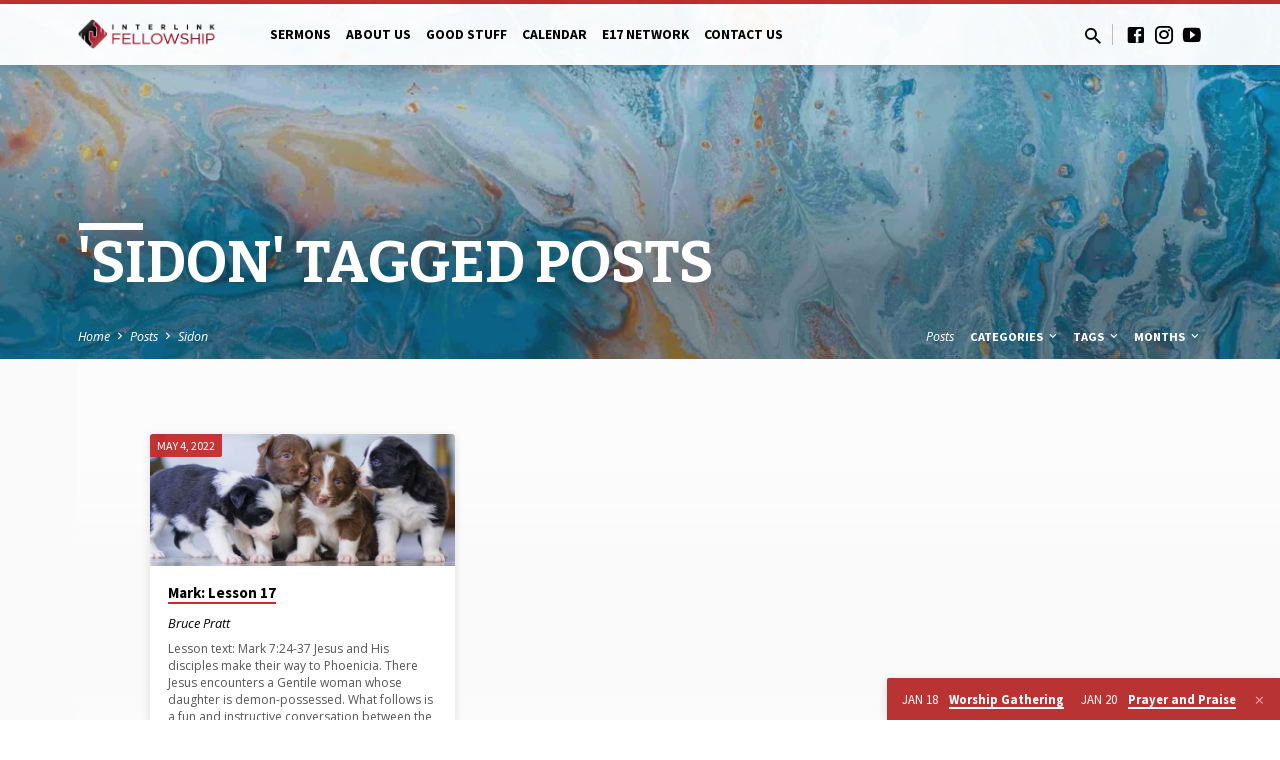

--- FILE ---
content_type: text/html; charset=UTF-8
request_url: https://www.interlinkfellowship.org/tag/sidon/
body_size: 17155
content:
<!DOCTYPE html>
<html class="no-js" lang="en-US">
<head>
<meta charset="UTF-8" />
<meta name="viewport" content="width=device-width, initial-scale=1">
<link rel="profile" href="http://gmpg.org/xfn/11">
<meta name='robots' content='index, follow, max-image-preview:large, max-snippet:-1, max-video-preview:-1' />

	<!-- This site is optimized with the Yoast SEO plugin v26.7 - https://yoast.com/wordpress/plugins/seo/ -->
	<title>Sidon Archives - Interlink Fellowship</title>
	<link rel="canonical" href="https://www.interlinkfellowship.org/tag/sidon/" />
	<meta property="og:locale" content="en_US" />
	<meta property="og:type" content="article" />
	<meta property="og:title" content="Sidon Archives - Interlink Fellowship" />
	<meta property="og:url" content="https://www.interlinkfellowship.org/tag/sidon/" />
	<meta property="og:site_name" content="Interlink Fellowship" />
	<meta name="twitter:card" content="summary_large_image" />
	<script type="application/ld+json" class="yoast-schema-graph">{"@context":"https://schema.org","@graph":[{"@type":"CollectionPage","@id":"https://www.interlinkfellowship.org/tag/sidon/","url":"https://www.interlinkfellowship.org/tag/sidon/","name":"Sidon Archives - Interlink Fellowship","isPartOf":{"@id":"/#website"},"primaryImageOfPage":{"@id":"https://www.interlinkfellowship.org/tag/sidon/#primaryimage"},"image":{"@id":"https://www.interlinkfellowship.org/tag/sidon/#primaryimage"},"thumbnailUrl":"https://www.interlinkfellowship.org/wp-content/uploads/2022/05/Lesson-17-Puppies.jpg","breadcrumb":{"@id":"https://www.interlinkfellowship.org/tag/sidon/#breadcrumb"},"inLanguage":"en-US"},{"@type":"ImageObject","inLanguage":"en-US","@id":"https://www.interlinkfellowship.org/tag/sidon/#primaryimage","url":"https://www.interlinkfellowship.org/wp-content/uploads/2022/05/Lesson-17-Puppies.jpg","contentUrl":"https://www.interlinkfellowship.org/wp-content/uploads/2022/05/Lesson-17-Puppies.jpg","width":836,"height":313},{"@type":"BreadcrumbList","@id":"https://www.interlinkfellowship.org/tag/sidon/#breadcrumb","itemListElement":[{"@type":"ListItem","position":1,"name":"Home","item":"https://www.interlinkfellowship.org/"},{"@type":"ListItem","position":2,"name":"Sidon"}]},{"@type":"WebSite","@id":"/#website","url":"/","name":"Interlink Fellowship","description":"","potentialAction":[{"@type":"SearchAction","target":{"@type":"EntryPoint","urlTemplate":"/?s={search_term_string}"},"query-input":{"@type":"PropertyValueSpecification","valueRequired":true,"valueName":"search_term_string"}}],"inLanguage":"en-US"}]}</script>
	<!-- / Yoast SEO plugin. -->


<link rel='dns-prefetch' href='//stats.wp.com' />
<link rel='dns-prefetch' href='//fonts.googleapis.com' />
<link rel='dns-prefetch' href='//v0.wordpress.com' />
<link rel="alternate" type="application/rss+xml" title="Interlink Fellowship &raquo; Feed" href="https://www.interlinkfellowship.org/feed/" />
<link rel="alternate" type="application/rss+xml" title="Interlink Fellowship &raquo; Comments Feed" href="https://www.interlinkfellowship.org/comments/feed/" />
<link rel="alternate" type="application/rss+xml" title="Interlink Fellowship &raquo; Sidon Tag Feed" href="https://www.interlinkfellowship.org/tag/sidon/feed/" />
<style id='wp-img-auto-sizes-contain-inline-css' type='text/css'>
img:is([sizes=auto i],[sizes^="auto," i]){contain-intrinsic-size:3000px 1500px}
/*# sourceURL=wp-img-auto-sizes-contain-inline-css */
</style>

<style id='wp-emoji-styles-inline-css' type='text/css'>

	img.wp-smiley, img.emoji {
		display: inline !important;
		border: none !important;
		box-shadow: none !important;
		height: 1em !important;
		width: 1em !important;
		margin: 0 0.07em !important;
		vertical-align: -0.1em !important;
		background: none !important;
		padding: 0 !important;
	}
/*# sourceURL=wp-emoji-styles-inline-css */
</style>
<link rel='stylesheet' id='wp-block-library-css' href='https://www.interlinkfellowship.org/wp-includes/css/dist/block-library/style.min.css?ver=6.9' type='text/css' media='all' />
<style id='wp-block-paragraph-inline-css' type='text/css'>
.is-small-text{font-size:.875em}.is-regular-text{font-size:1em}.is-large-text{font-size:2.25em}.is-larger-text{font-size:3em}.has-drop-cap:not(:focus):first-letter{float:left;font-size:8.4em;font-style:normal;font-weight:100;line-height:.68;margin:.05em .1em 0 0;text-transform:uppercase}body.rtl .has-drop-cap:not(:focus):first-letter{float:none;margin-left:.1em}p.has-drop-cap.has-background{overflow:hidden}:root :where(p.has-background){padding:1.25em 2.375em}:where(p.has-text-color:not(.has-link-color)) a{color:inherit}p.has-text-align-left[style*="writing-mode:vertical-lr"],p.has-text-align-right[style*="writing-mode:vertical-rl"]{rotate:180deg}
/*# sourceURL=https://www.interlinkfellowship.org/wp-includes/blocks/paragraph/style.min.css */
</style>
<style id='global-styles-inline-css' type='text/css'>
:root{--wp--preset--aspect-ratio--square: 1;--wp--preset--aspect-ratio--4-3: 4/3;--wp--preset--aspect-ratio--3-4: 3/4;--wp--preset--aspect-ratio--3-2: 3/2;--wp--preset--aspect-ratio--2-3: 2/3;--wp--preset--aspect-ratio--16-9: 16/9;--wp--preset--aspect-ratio--9-16: 9/16;--wp--preset--color--black: #000000;--wp--preset--color--cyan-bluish-gray: #abb8c3;--wp--preset--color--white: #fff;--wp--preset--color--pale-pink: #f78da7;--wp--preset--color--vivid-red: #cf2e2e;--wp--preset--color--luminous-vivid-orange: #ff6900;--wp--preset--color--luminous-vivid-amber: #fcb900;--wp--preset--color--light-green-cyan: #7bdcb5;--wp--preset--color--vivid-green-cyan: #00d084;--wp--preset--color--pale-cyan-blue: #8ed1fc;--wp--preset--color--vivid-cyan-blue: #0693e3;--wp--preset--color--vivid-purple: #9b51e0;--wp--preset--color--main: #c42d2d;--wp--preset--color--accent: #c42d2d;--wp--preset--color--dark: #000;--wp--preset--color--light: #777;--wp--preset--color--light-bg: #f5f5f5;--wp--preset--gradient--vivid-cyan-blue-to-vivid-purple: linear-gradient(135deg,rgb(6,147,227) 0%,rgb(155,81,224) 100%);--wp--preset--gradient--light-green-cyan-to-vivid-green-cyan: linear-gradient(135deg,rgb(122,220,180) 0%,rgb(0,208,130) 100%);--wp--preset--gradient--luminous-vivid-amber-to-luminous-vivid-orange: linear-gradient(135deg,rgb(252,185,0) 0%,rgb(255,105,0) 100%);--wp--preset--gradient--luminous-vivid-orange-to-vivid-red: linear-gradient(135deg,rgb(255,105,0) 0%,rgb(207,46,46) 100%);--wp--preset--gradient--very-light-gray-to-cyan-bluish-gray: linear-gradient(135deg,rgb(238,238,238) 0%,rgb(169,184,195) 100%);--wp--preset--gradient--cool-to-warm-spectrum: linear-gradient(135deg,rgb(74,234,220) 0%,rgb(151,120,209) 20%,rgb(207,42,186) 40%,rgb(238,44,130) 60%,rgb(251,105,98) 80%,rgb(254,248,76) 100%);--wp--preset--gradient--blush-light-purple: linear-gradient(135deg,rgb(255,206,236) 0%,rgb(152,150,240) 100%);--wp--preset--gradient--blush-bordeaux: linear-gradient(135deg,rgb(254,205,165) 0%,rgb(254,45,45) 50%,rgb(107,0,62) 100%);--wp--preset--gradient--luminous-dusk: linear-gradient(135deg,rgb(255,203,112) 0%,rgb(199,81,192) 50%,rgb(65,88,208) 100%);--wp--preset--gradient--pale-ocean: linear-gradient(135deg,rgb(255,245,203) 0%,rgb(182,227,212) 50%,rgb(51,167,181) 100%);--wp--preset--gradient--electric-grass: linear-gradient(135deg,rgb(202,248,128) 0%,rgb(113,206,126) 100%);--wp--preset--gradient--midnight: linear-gradient(135deg,rgb(2,3,129) 0%,rgb(40,116,252) 100%);--wp--preset--font-size--small: 13px;--wp--preset--font-size--medium: 20px;--wp--preset--font-size--large: 36px;--wp--preset--font-size--x-large: 42px;--wp--preset--spacing--20: 0.44rem;--wp--preset--spacing--30: 0.67rem;--wp--preset--spacing--40: 1rem;--wp--preset--spacing--50: 1.5rem;--wp--preset--spacing--60: 2.25rem;--wp--preset--spacing--70: 3.38rem;--wp--preset--spacing--80: 5.06rem;--wp--preset--shadow--natural: 6px 6px 9px rgba(0, 0, 0, 0.2);--wp--preset--shadow--deep: 12px 12px 50px rgba(0, 0, 0, 0.4);--wp--preset--shadow--sharp: 6px 6px 0px rgba(0, 0, 0, 0.2);--wp--preset--shadow--outlined: 6px 6px 0px -3px rgb(255, 255, 255), 6px 6px rgb(0, 0, 0);--wp--preset--shadow--crisp: 6px 6px 0px rgb(0, 0, 0);}:where(.is-layout-flex){gap: 0.5em;}:where(.is-layout-grid){gap: 0.5em;}body .is-layout-flex{display: flex;}.is-layout-flex{flex-wrap: wrap;align-items: center;}.is-layout-flex > :is(*, div){margin: 0;}body .is-layout-grid{display: grid;}.is-layout-grid > :is(*, div){margin: 0;}:where(.wp-block-columns.is-layout-flex){gap: 2em;}:where(.wp-block-columns.is-layout-grid){gap: 2em;}:where(.wp-block-post-template.is-layout-flex){gap: 1.25em;}:where(.wp-block-post-template.is-layout-grid){gap: 1.25em;}.has-black-color{color: var(--wp--preset--color--black) !important;}.has-cyan-bluish-gray-color{color: var(--wp--preset--color--cyan-bluish-gray) !important;}.has-white-color{color: var(--wp--preset--color--white) !important;}.has-pale-pink-color{color: var(--wp--preset--color--pale-pink) !important;}.has-vivid-red-color{color: var(--wp--preset--color--vivid-red) !important;}.has-luminous-vivid-orange-color{color: var(--wp--preset--color--luminous-vivid-orange) !important;}.has-luminous-vivid-amber-color{color: var(--wp--preset--color--luminous-vivid-amber) !important;}.has-light-green-cyan-color{color: var(--wp--preset--color--light-green-cyan) !important;}.has-vivid-green-cyan-color{color: var(--wp--preset--color--vivid-green-cyan) !important;}.has-pale-cyan-blue-color{color: var(--wp--preset--color--pale-cyan-blue) !important;}.has-vivid-cyan-blue-color{color: var(--wp--preset--color--vivid-cyan-blue) !important;}.has-vivid-purple-color{color: var(--wp--preset--color--vivid-purple) !important;}.has-black-background-color{background-color: var(--wp--preset--color--black) !important;}.has-cyan-bluish-gray-background-color{background-color: var(--wp--preset--color--cyan-bluish-gray) !important;}.has-white-background-color{background-color: var(--wp--preset--color--white) !important;}.has-pale-pink-background-color{background-color: var(--wp--preset--color--pale-pink) !important;}.has-vivid-red-background-color{background-color: var(--wp--preset--color--vivid-red) !important;}.has-luminous-vivid-orange-background-color{background-color: var(--wp--preset--color--luminous-vivid-orange) !important;}.has-luminous-vivid-amber-background-color{background-color: var(--wp--preset--color--luminous-vivid-amber) !important;}.has-light-green-cyan-background-color{background-color: var(--wp--preset--color--light-green-cyan) !important;}.has-vivid-green-cyan-background-color{background-color: var(--wp--preset--color--vivid-green-cyan) !important;}.has-pale-cyan-blue-background-color{background-color: var(--wp--preset--color--pale-cyan-blue) !important;}.has-vivid-cyan-blue-background-color{background-color: var(--wp--preset--color--vivid-cyan-blue) !important;}.has-vivid-purple-background-color{background-color: var(--wp--preset--color--vivid-purple) !important;}.has-black-border-color{border-color: var(--wp--preset--color--black) !important;}.has-cyan-bluish-gray-border-color{border-color: var(--wp--preset--color--cyan-bluish-gray) !important;}.has-white-border-color{border-color: var(--wp--preset--color--white) !important;}.has-pale-pink-border-color{border-color: var(--wp--preset--color--pale-pink) !important;}.has-vivid-red-border-color{border-color: var(--wp--preset--color--vivid-red) !important;}.has-luminous-vivid-orange-border-color{border-color: var(--wp--preset--color--luminous-vivid-orange) !important;}.has-luminous-vivid-amber-border-color{border-color: var(--wp--preset--color--luminous-vivid-amber) !important;}.has-light-green-cyan-border-color{border-color: var(--wp--preset--color--light-green-cyan) !important;}.has-vivid-green-cyan-border-color{border-color: var(--wp--preset--color--vivid-green-cyan) !important;}.has-pale-cyan-blue-border-color{border-color: var(--wp--preset--color--pale-cyan-blue) !important;}.has-vivid-cyan-blue-border-color{border-color: var(--wp--preset--color--vivid-cyan-blue) !important;}.has-vivid-purple-border-color{border-color: var(--wp--preset--color--vivid-purple) !important;}.has-vivid-cyan-blue-to-vivid-purple-gradient-background{background: var(--wp--preset--gradient--vivid-cyan-blue-to-vivid-purple) !important;}.has-light-green-cyan-to-vivid-green-cyan-gradient-background{background: var(--wp--preset--gradient--light-green-cyan-to-vivid-green-cyan) !important;}.has-luminous-vivid-amber-to-luminous-vivid-orange-gradient-background{background: var(--wp--preset--gradient--luminous-vivid-amber-to-luminous-vivid-orange) !important;}.has-luminous-vivid-orange-to-vivid-red-gradient-background{background: var(--wp--preset--gradient--luminous-vivid-orange-to-vivid-red) !important;}.has-very-light-gray-to-cyan-bluish-gray-gradient-background{background: var(--wp--preset--gradient--very-light-gray-to-cyan-bluish-gray) !important;}.has-cool-to-warm-spectrum-gradient-background{background: var(--wp--preset--gradient--cool-to-warm-spectrum) !important;}.has-blush-light-purple-gradient-background{background: var(--wp--preset--gradient--blush-light-purple) !important;}.has-blush-bordeaux-gradient-background{background: var(--wp--preset--gradient--blush-bordeaux) !important;}.has-luminous-dusk-gradient-background{background: var(--wp--preset--gradient--luminous-dusk) !important;}.has-pale-ocean-gradient-background{background: var(--wp--preset--gradient--pale-ocean) !important;}.has-electric-grass-gradient-background{background: var(--wp--preset--gradient--electric-grass) !important;}.has-midnight-gradient-background{background: var(--wp--preset--gradient--midnight) !important;}.has-small-font-size{font-size: var(--wp--preset--font-size--small) !important;}.has-medium-font-size{font-size: var(--wp--preset--font-size--medium) !important;}.has-large-font-size{font-size: var(--wp--preset--font-size--large) !important;}.has-x-large-font-size{font-size: var(--wp--preset--font-size--x-large) !important;}
/*# sourceURL=global-styles-inline-css */
</style>

<style id='classic-theme-styles-inline-css' type='text/css'>
/*! This file is auto-generated */
.wp-block-button__link{color:#fff;background-color:#32373c;border-radius:9999px;box-shadow:none;text-decoration:none;padding:calc(.667em + 2px) calc(1.333em + 2px);font-size:1.125em}.wp-block-file__button{background:#32373c;color:#fff;text-decoration:none}
/*# sourceURL=/wp-includes/css/classic-themes.min.css */
</style>
<link rel='stylesheet' id='saved-google-fonts-css' href='//fonts.googleapis.com/css?family=Gloria+Hallelujah%7CBitter:400,400italic,700%7CSource+Sans+Pro:300,400,600,700,300italic,400italic,600italic,700italic%7COpen+Sans:300,400,600,700,300italic,400italic,600italic,700italic' type='text/css' media='all' />
<link rel='stylesheet' id='materialdesignicons-css' href='https://www.interlinkfellowship.org/wp-content/themes/saved/css/materialdesignicons.min.css?ver=2.3' type='text/css' media='all' />
<link rel='stylesheet' id='saved-style-css' href='https://www.interlinkfellowship.org/wp-content/themes/saved/style.css?ver=2.3' type='text/css' media='all' />
<style id='jetpack_facebook_likebox-inline-css' type='text/css'>
.widget_facebook_likebox {
	overflow: hidden;
}

/*# sourceURL=https://www.interlinkfellowship.org/wp-content/plugins/jetpack/modules/widgets/facebook-likebox/style.css */
</style>
<script type="text/javascript" src="https://www.interlinkfellowship.org/wp-includes/js/jquery/jquery.min.js?ver=3.7.1" id="jquery-core-js"></script>
<script type="text/javascript" src="https://www.interlinkfellowship.org/wp-includes/js/jquery/jquery-migrate.min.js?ver=3.4.1" id="jquery-migrate-js"></script>
<script type="text/javascript" id="ctfw-ie-unsupported-js-extra">
/* <![CDATA[ */
var ctfw_ie_unsupported = {"default_version":"7","min_version":"5","max_version":"9","version":"9","message":"You are using an outdated version of Internet Explorer. Please upgrade your browser to use this site.","redirect_url":"https://browsehappy.com/"};
//# sourceURL=ctfw-ie-unsupported-js-extra
/* ]]> */
</script>
<script type="text/javascript" src="https://www.interlinkfellowship.org/wp-content/themes/saved/framework/js/ie-unsupported.js?ver=2.3" id="ctfw-ie-unsupported-js"></script>
<script type="text/javascript" src="https://www.interlinkfellowship.org/wp-content/themes/saved/framework/js/jquery.fitvids.js?ver=2.3" id="fitvids-js"></script>
<script type="text/javascript" id="ctfw-responsive-embeds-js-extra">
/* <![CDATA[ */
var ctfw_responsive_embeds = {"wp_responsive_embeds":"1"};
//# sourceURL=ctfw-responsive-embeds-js-extra
/* ]]> */
</script>
<script type="text/javascript" src="https://www.interlinkfellowship.org/wp-content/themes/saved/framework/js/responsive-embeds.js?ver=2.3" id="ctfw-responsive-embeds-js"></script>
<script type="text/javascript" src="https://www.interlinkfellowship.org/wp-content/themes/saved/js/lib/superfish.modified.js?ver=2.3" id="superfish-js"></script>
<script type="text/javascript" src="https://www.interlinkfellowship.org/wp-content/themes/saved/js/lib/supersubs.js?ver=2.3" id="supersubs-js"></script>
<script type="text/javascript" src="https://www.interlinkfellowship.org/wp-content/themes/saved/js/lib/jquery.meanmenu.modified.js?ver=2.3" id="jquery-meanmenu-js"></script>
<script type="text/javascript" src="https://www.interlinkfellowship.org/wp-content/themes/saved/js/lib/js.cookie.min.js?ver=2.3" id="js-cookie-js"></script>
<script type="text/javascript" src="https://www.interlinkfellowship.org/wp-content/themes/saved/js/lib/jquery.waitforimages.min.js?ver=2.3" id="jquery-waitforimages-js"></script>
<script type="text/javascript" src="https://www.interlinkfellowship.org/wp-content/themes/saved/js/lib/jquery.dropdown.min.js?ver=2.3" id="jquery-dropdown-js"></script>
<script type="text/javascript" src="https://www.interlinkfellowship.org/wp-content/themes/saved/js/lib/jquery.matchHeight-min.js?ver=2.3" id="jquery-matchHeight-js"></script>
<script type="text/javascript" src="https://www.interlinkfellowship.org/wp-content/themes/saved/js/lib/scrollreveal.min.js?ver=2.3" id="scrollreveal-js"></script>
<script type="text/javascript" id="saved-main-js-extra">
/* <![CDATA[ */
var saved_main = {"site_path":"/","home_url":"https://www.interlinkfellowship.org","theme_url":"https://www.interlinkfellowship.org/wp-content/themes/saved","is_ssl":"1","mobile_menu_close":"saved-icon saved-icon-mobile-menu-close mdi mdi-close","scroll_animations":"1","comment_name_required":"1","comment_email_required":"1","comment_name_error_required":"Required","comment_email_error_required":"Required","comment_email_error_invalid":"Invalid Email","comment_url_error_invalid":"Invalid URL","comment_message_error_required":"Comment Required"};
//# sourceURL=saved-main-js-extra
/* ]]> */
</script>
<script type="text/javascript" src="https://www.interlinkfellowship.org/wp-content/themes/saved/js/main.js?ver=2.3" id="saved-main-js"></script>
<link rel="https://api.w.org/" href="https://www.interlinkfellowship.org/wp-json/" /><link rel="alternate" title="JSON" type="application/json" href="https://www.interlinkfellowship.org/wp-json/wp/v2/tags/276" /><link rel="EditURI" type="application/rsd+xml" title="RSD" href="https://www.interlinkfellowship.org/xmlrpc.php?rsd" />
<meta name="generator" content="WordPress 6.9" />
	<style>img#wpstats{display:none}</style>
		
<style type="text/css">.has-main-background-color,p.has-main-background-color { background-color: #c42d2d; }.has-main-color,p.has-main-color { color: #c42d2d; }.has-accent-background-color,p.has-accent-background-color { background-color: #c42d2d; }.has-accent-color,p.has-accent-color { color: #c42d2d; }.has-dark-background-color,p.has-dark-background-color { background-color: #000; }.has-dark-color,p.has-dark-color { color: #000; }.has-light-background-color,p.has-light-background-color { background-color: #777; }.has-light-color,p.has-light-color { color: #777; }.has-light-bg-background-color,p.has-light-bg-background-color { background-color: #f5f5f5; }.has-light-bg-color,p.has-light-bg-color { color: #f5f5f5; }.has-white-background-color,p.has-white-background-color { background-color: #fff; }.has-white-color,p.has-white-color { color: #fff; }</style>

<style type="text/css">
#saved-logo-text {
	font-family: 'Gloria Hallelujah', Georgia, 'Bitstream Vera Serif', 'Times New Roman', Times, cursive;
}

.saved-entry-content h1, .saved-entry-content h2, .saved-entry-content h3, .saved-entry-content h4, .saved-entry-content h5, .saved-entry-content h6, .saved-entry-content .saved-h1, .saved-entry-content .saved-h2, .saved-entry-content .saved-h3, .saved-entry-content .saved-h4, .saved-entry-content .saved-h5, .saved-entry-content .saved-h6, .saved-widget .saved-entry-compact-header h3, .mce-content-body h1, .mce-content-body h2, .mce-content-body h3, .mce-content-body h4, .mce-content-body h5, .mce-content-body h6, .textwidget h1, .textwidget h2, .textwidget h3, .textwidget h4, .textwidget h5, .textwidget h6, .saved-bg-section-content h1, .saved-bg-section-content h2, #saved-banner-title div, .saved-widget-title, .saved-caption-image-title, #saved-comments-title, #reply-title, .saved-nav-block-title, .has-drop-cap:not(:focus):first-letter, .saved-entry-content h1, .saved-entry-content h2, .saved-entry-content h3, .saved-entry-content h4, .saved-entry-content h5, .saved-entry-content h6, .saved-entry-content .saved-h1, .saved-entry-content .saved-h2, .saved-entry-content .saved-h3, .saved-entry-content .saved-h4, .saved-entry-content .saved-h5, .saved-entry-content .saved-h6, .mce-content-body h1, .mce-content-body h2, .mce-content-body h3, .mce-content-body h4, .mce-content-body h5, .mce-content-body h6 {
	font-family: 'Bitter', Georgia, 'Bitstream Vera Serif', 'Times New Roman', Times, serif;
}

#saved-header-menu-content, .mean-container .mean-nav, #saved-header-bottom, .jq-dropdown, #saved-footer-menu, .saved-pagination, .saved-comment-title, .wp-block-latest-comments__comment-author, .saved-entry-full-content a:not(.saved-icon), .saved-entry-full-meta a:not(.saved-icon), .saved-entry-full-footer a, .saved-comment-content a, .saved-map-section a, #respond a, .textwidget a, .widget_ctfw-giving a, .widget_mc4wp_form_widget a, .saved-entry-full-meta-second-line a, #saved-map-section-date .saved-map-section-item-note a, .widget_rss li a, .saved-entry-short-title, .saved-entry-short-title a, .saved-colored-section-title, .saved-entry-compact-right h3, .saved-entry-compact-right h3 a, .saved-sticky-item, .saved-bg-section-text a, .saved-image-section-text a, #saved-sticky-content-custom-content a, .mce-content-body a, .saved-nav-left-right a, select, .saved-button, .saved-buttons-list a, .saved-menu-button > a, input[type=submit], .widget_tag_cloud a, .wp-block-file .wp-block-file__button, .widget_categories > ul, .widget_ctfw-categories > ul, .widget_ctfw-archives > ul, .widget_ctfw-galleries > ul, .widget_recent_entries > ul, .widget_archive > ul, .widget_meta > ul, .widget_pages > ul, .widget_links > ul, .widget_nav_menu ul.menu, .widget_calendar #wp-calendar nav span, .wp-block-calendar #wp-calendar nav span, .saved-entry-compact-image time, .saved-entry-short-label, .saved-colored-section-label, .saved-sticky-item-date, #saved-map-section-address, .saved-entry-full-date, .saved-entry-full-meta-bold, #saved-map-section-date .saved-map-section-item-text, .widget_calendar #wp-calendar caption, .widget_calendar #wp-calendar th, .saved-calendar-table-header-content, .wp-block-calendar #wp-calendar caption, .wp-block-calendar #wp-calendar th, dt, .saved-entry-content th, .mce-content-body th, blockquote cite, #respond label:not(.error):not([for=wp-comment-cookies-consent]), .wp-block-table tr:first-of-type strong, .wp-block-search__label {
	font-family: 'Source Sans Pro', Arial, Helvetica, sans-serif;
}

body, #cancel-comment-reply-link, .saved-entry-short-meta a:not(.saved-icon), .saved-entry-content-short a, .ctfw-breadcrumbs, .saved-caption-image-description, .saved-entry-full-meta-second-line, #saved-header-archives-section-name, .saved-comment-title span, #saved-calendar-title-category, #saved-header-search-mobile input[type=text], .saved-entry-full-content .saved-sermon-index-list li li a:not(.saved-icon), pre.wp-block-verse {
	font-family: 'Open Sans', Arial, Helvetica, sans-serif;
}

 {
	background-color: #c42d2d;
}

.saved-color-main-bg, .sf-menu ul, .saved-calendar-table-header, .saved-calendar-table-top, .saved-calendar-table-header-row, .mean-container .mean-nav, .jq-dropdown .jq-dropdown-menu, .jq-dropdown .jq-dropdown-panel, .tooltipster-sidetip.saved-tooltipster .tooltipster-box, .saved-entry-compact-image time, .saved-entry-short-label, #saved-sticky, .has-main-background-color, p.has-main-background-color {
	background-color: rgba(196, 45, 45, 0.95);
}

.saved-calendar-table-header {
	border-color: #c42d2d !important;
}

#saved-header-top.saved-header-has-line, .saved-calendar-table-header {
	border-color: rgba(196, 45, 45, 0.95);
}

#saved-logo-text, #saved-logo-text a, .mean-container .mean-nav ul li a.mean-expand, .has-main-color, p.has-main-color {
	color: #c42d2d !important;
}

a, a:hover, #saved-header-menu-content > li:hover > a, #saved-map-section-list a:hover, #saved-header-search a:hover, #saved-header-search-opened .saved-search-button, #saved-header-icons a:hover, .saved-entry-short-icons .saved-icon:hover, .saved-entry-compact-icons .saved-icon:hover, .saved-entry-full-meta a:hover, #saved-calendar-remove-category a:hover, #saved-calendar-header-right a, .mean-container .saved-icon-mobile-menu-close, #saved-map-section-marker .saved-icon, .saved-entry-full-content .saved-entry-short-meta a:hover, .saved-entry-full-meta > li a.mdi:hover, .widget_search .saved-search-button:hover, #respond a:hover {
	color: #c42d2d;
}

.saved-entry-content a:hover:not(.saved-button):not(.wp-block-file__button), .saved-entry-compact-right a:hover, .saved-entry-full-meta a:hover, .saved-button.saved-button-light:hover, .saved-buttons-list a.saved-button-light:hover, .saved-button:hover, .saved-buttons-list a:hover, input[type=submit]:hover, .widget_tag_cloud a:hover, .saved-nav-left-right a:hover, .wp-block-file .wp-block-file__button:hover, .has-accent-color, p.has-accent-color {
	color: #c42d2d !important;
}

.saved-entry-short-title a, .saved-entry-compact-right h3 a, .saved-entry-full-content a:not(.saved-button):not(.saved-button-light):not(.wp-block-file__button), .saved-entry-full-meta a:not(.saved-button), .saved-entry-full-footer a:not(.saved-button), .saved-comments a:not(.saved-button), .saved-map-section a:not(.saved-button), #respond a:not(.saved-button), .saved-compact-content a:not(.saved-button), .textwidget a:not(.saved-button), .widget_ctfw-giving a, .widget_mc4wp_form_widget a, .saved-image-section-text a, .mce-content-body a, .saved-entry-content h1::before, .saved-entry-content h2::before, .saved-entry-content h3::before, .saved-entry-content h4::before, .saved-entry-content h5::before, .saved-entry-content h6::before, .saved-entry-content .saved-h1::before, .saved-entry-content .saved-h2::before, .saved-entry-content .saved-h3::before, .saved-entry-content .saved-h4::before, .saved-entry-content .saved-h5::before, .saved-entry-content .saved-h6::before, .mce-content-body h1::before, .mce-content-body h2::before, .mce-content-body h3::before, .mce-content-body h4::before, .mce-content-body h5::before, .mce-content-body h6::before, .saved-widget-title::before, #saved-comments-title::before, #reply-title::before, .saved-nav-block-title::before, .saved-entry-full-meta-label::before, dt::before, .saved-entry-content th::before, .mce-content-body th::before, #saved-map-section-address::before, #saved-header-search input[type=text]:focus, input:focus, textarea:focus {
	border-color: #c42d2d;
}

 {
	border-left-color: #c42d2d;
}

.saved-button, .saved-buttons-list a, .saved-menu-button > a, input[type=submit], .widget_tag_cloud a, .saved-nav-left-right a, .wp-block-file .wp-block-file__button, .has-accent-background-color, p.has-accent-background-color {
	background-color: #c42d2d;
}
</style>
<script type="text/javascript">

jQuery( 'html' )
 	.removeClass( 'no-js' )
 	.addClass( 'js' );

</script>
<link rel="icon" href="https://www.interlinkfellowship.org/wp-content/uploads/2024/08/Interlink_Fellowship_Logo-Large-Picture-150x150.jpg" sizes="32x32" />
<link rel="icon" href="https://www.interlinkfellowship.org/wp-content/uploads/2024/08/Interlink_Fellowship_Logo-Large-Picture-720x720.jpg" sizes="192x192" />
<link rel="apple-touch-icon" href="https://www.interlinkfellowship.org/wp-content/uploads/2024/08/Interlink_Fellowship_Logo-Large-Picture-720x720.jpg" />
<meta name="msapplication-TileImage" content="https://www.interlinkfellowship.org/wp-content/uploads/2024/08/Interlink_Fellowship_Logo-Large-Picture-720x720.jpg" />
		<style type="text/css" id="wp-custom-css">
			.add-remove-bottom-space {
 
 margin-bottom: 0;
 
}		</style>
		</head>
<body class="archive tag tag-sidon tag-276 wp-embed-responsive wp-theme-saved ctfw-has-loop-multiple saved-logo-font-gloria-hallelujah saved-heading-font-bitter saved-nav-font-source-sans-pro saved-body-font-open-sans saved-has-logo-image saved-has-uppercase saved-has-heading-accents saved-content-width-980">

<header id="saved-header">

	
<div id="saved-header-top" class="saved-header-has-line saved-header-has-search saved-header-has-icons">

	<div>

		<div id="saved-header-top-bg"></div>

		<div id="saved-header-top-container" class="saved-centered-large">

			<div id="saved-header-top-inner">

				
<div id="saved-logo">

	<div id="saved-logo-content">

		
			
			<div id="saved-logo-image">

				<a href="https://www.interlinkfellowship.org/" style="max-width:px;max-height:px">

					<img src="https://interlinkfellowship.org/wp-content/uploads/2023/12/Interlink_Fellowship_Logo-Horizontal-1-1.png" alt="Interlink Fellowship" id="saved-logo-regular" >

					
				</a>

			</div>

		
	</div>

</div>

				<nav id="saved-header-menu">

					<div id="saved-header-menu-inner">

						<ul id="saved-header-menu-content" class="sf-menu"><li id="menu-item-350" class="menu-item menu-item-type-post_type menu-item-object-page menu-item-350"><a href="https://www.interlinkfellowship.org/sermon-archives/">Sermons</a></li>
<li id="menu-item-140" class="menu-item menu-item-type-custom menu-item-object-custom menu-item-has-children menu-item-140"><a href="#">About Us</a>
<ul class="sub-menu">
	<li id="menu-item-141" class="menu-item menu-item-type-post_type menu-item-object-page menu-item-141"><a href="https://www.interlinkfellowship.org/what-we-believe/">Our Beliefs</a></li>
	<li id="menu-item-172" class="menu-item menu-item-type-post_type menu-item-object-page menu-item-172"><a href="https://www.interlinkfellowship.org/our-mission-and-vision/">Our Mission and Vision</a></li>
	<li id="menu-item-142" class="menu-item menu-item-type-custom menu-item-object-custom menu-item-has-children menu-item-142"><a href="#">What We Value</a>
	<ul class="sub-menu">
		<li id="menu-item-162" class="menu-item menu-item-type-post_type menu-item-object-page menu-item-162"><a href="https://www.interlinkfellowship.org/music/">Music</a></li>
	</ul>
</li>
	<li id="menu-item-161" class="menu-item menu-item-type-post_type menu-item-object-page menu-item-161"><a href="https://www.interlinkfellowship.org/our-leaders/">Our Leaders</a></li>
</ul>
</li>
<li id="menu-item-8578" class="menu-item menu-item-type-custom menu-item-object-custom menu-item-has-children menu-item-8578"><a href="#">Good Stuff</a>
<ul class="sub-menu">
	<li id="menu-item-8580" class="menu-item menu-item-type-post_type menu-item-object-page menu-item-8580"><a href="https://www.interlinkfellowship.org/do-you-know-jesus/">Do you know Jesus?</a></li>
	<li id="menu-item-10872" class="menu-item menu-item-type-post_type menu-item-object-page menu-item-10872"><a href="https://www.interlinkfellowship.org/bible-201/">Bible 201</a></li>
	<li id="menu-item-8579" class="menu-item menu-item-type-post_type menu-item-object-page menu-item-8579"><a href="https://www.interlinkfellowship.org/bible-reading-plans/">Bible Reading Plans</a></li>
	<li id="menu-item-8584" class="menu-item menu-item-type-post_type menu-item-object-page menu-item-8584"><a href="https://www.interlinkfellowship.org/for-your-growth/">For Your Growth</a></li>
	<li id="menu-item-8590" class="menu-item menu-item-type-post_type menu-item-object-page menu-item-8590"><a href="https://www.interlinkfellowship.org/links/">Valuable Links</a></li>
</ul>
</li>
<li id="menu-item-168" class="menu-item menu-item-type-post_type menu-item-object-page menu-item-168"><a href="https://www.interlinkfellowship.org/calendar/">Calendar</a></li>
<li id="menu-item-10096" class="menu-item menu-item-type-custom menu-item-object-custom menu-item-has-children menu-item-10096"><a href="#">E17 Network</a>
<ul class="sub-menu">
	<li id="menu-item-10097" class="menu-item menu-item-type-post_type menu-item-object-page menu-item-10097"><a href="https://www.interlinkfellowship.org/what-is-the-e17-network/">About E17</a></li>
	<li id="menu-item-3527" class="menu-item menu-item-type-post_type menu-item-object-page menu-item-has-children menu-item-3527"><a href="https://www.interlinkfellowship.org/e17-resources/">Resources</a>
	<ul class="sub-menu">
		<li id="menu-item-11412" class="menu-item menu-item-type-post_type menu-item-object-page menu-item-11412"><a href="https://www.interlinkfellowship.org/bible-201/">Bible 201</a></li>
		<li id="menu-item-3526" class="menu-item menu-item-type-post_type menu-item-object-page menu-item-3526"><a href="https://www.interlinkfellowship.org/e17-resources/e17-bible-studies/">Bible Studies</a></li>
	</ul>
</li>
</ul>
</li>
<li id="menu-item-32" class="menu-item menu-item-type-post_type menu-item-object-page menu-item-32"><a href="https://www.interlinkfellowship.org/contact-us/">Contact Us</a></li>
</ul>
					</div>

				</nav>

				
					<div id="saved-header-search" role="search">

						<div id="saved-header-search-opened">

							
<div class="saved-search-form">

	<form method="get" action="https://www.interlinkfellowship.org/">

		<label class="screen-reader-text">Search</label>

		<div class="saved-search-field">
			<input type="text" name="s" aria-label="Search">
		</div>

				<a href="#" onClick="jQuery( this ).parent( 'form' ).trigger('submit'); return false;" class="saved-search-button saved-icon saved-icon-search-button mdi mdi-magnify" title="Search"></a>

	</form>

</div>

							<a href="#" id="saved-header-search-close" class="saved-icon saved-icon-search-cancel mdi mdi-close" title="Close Search"></a>

						</div>

						<div id="saved-header-search-closed">
							<a href="#" id="saved-header-search-open" class="saved-icon saved-icon-search-button mdi mdi-magnify" title="Open Search"></a>
						</div>

					</div>

				
				
					<div id="saved-header-icons-divider">
						<div id="saved-header-icons-divider-line"></div>
					</div>

				
				
					<div id="saved-header-icons">
						<ul class="saved-list-icons">
	<li><a href="https://facebook.com/interlinkfellowship" class="mdi mdi-facebook-box" title="Facebook" target="_blank" rel="noopener noreferrer"></a></li>
	<li><a href="https://www.instagram.com/interlinkfellowship" class="mdi mdi-instagram" title="Instagram" target="_blank" rel="noopener noreferrer"></a></li>
	<li><a href="https://www.youtube.com/@InterlinkFellowship" class="mdi mdi-youtube-play" title="YouTube" target="_blank" rel="noopener noreferrer"></a></li>
</ul>					</div>

				
				<div id="saved-header-mobile-menu"></div>

			</div>

		</div>

	</div>

</div>

	
<div id="saved-banner" class="saved-color-main-bg saved-banner-title-length-20 saved-has-header-image saved-has-header-title saved-has-breadcrumbs saved-has-header-archives saved-has-header-bottom">

	
		<div id="saved-banner-image" style="opacity: 0.95; background-image: url(https://interlinkfellowship.org/wp-content/uploads/2024/11/cropped-Header-Image-1-scaled-1.jpg);">

			<div id="saved-banner-image-brightness" style="opacity: 0.1;"></div>

			<div class="saved-banner-image-gradient"></div>

		</div>

	
	<div id="saved-banner-inner" class="saved-centered-large">

		
		<div id="saved-banner-title">
						<div class="saved-h1">'Sidon' Tagged Posts</div>
		</div>

	</div>

	
		<div id="saved-header-bottom">

			<div id="saved-header-bottom-inner" class="saved-centered-large saved-clearfix">

				<div class="ctfw-breadcrumbs"><a href="https://www.interlinkfellowship.org/">Home</a> <span class="saved-breadcrumb-separator saved-icon saved-icon-breadcrumb-separator mdi mdi-chevron-right"></span> <a href="https://www.interlinkfellowship.org">Posts</a> <span class="saved-breadcrumb-separator saved-icon saved-icon-breadcrumb-separator mdi mdi-chevron-right"></span> <a href="https://www.interlinkfellowship.org/tag/sidon/">Sidon</a></div>
				
					<ul id="saved-header-archives">

						<li id="saved-header-archives-section-name" class="saved-header-archive-top">

							
															Posts							
						</li>

						
							
								<li class="saved-header-archive-top">

									<a href="#" class="saved-header-archive-top-name">
										Categories										<span class="saved-icon saved-icon-archive-dropdown mdi mdi-chevron-down"></span>
									</a>

									<div id="saved-header-category-dropdown" class="saved-header-archive-dropdown jq-dropdown">

			  							<div class="jq-dropdown-panel">

											<ul class="saved-header-archive-list">

												
													<li>

														<a href="https://www.interlinkfellowship.org/category/bible-201/am-i-my-brothers-keeper/" title="Am I My Brother&#039;s Keeper?">Am I My Brother&#039;s Keeper?</a>

																													<span class="saved-header-archive-dropdown-count">6</span>
														
													</li>

												
													<li>

														<a href="https://www.interlinkfellowship.org/category/bible-201/amazing-imputation/" title="Amazing Imputation">Amazing Imputation</a>

																													<span class="saved-header-archive-dropdown-count">13</span>
														
													</li>

												
													<li>

														<a href="https://www.interlinkfellowship.org/category/bible-201/are-we-good-representatives-of-our-culture/" title="Are We Good Representatives of Our Culture?">Are We Good Representatives of Our Culture?</a>

																													<span class="saved-header-archive-dropdown-count">3</span>
														
													</li>

												
													<li>

														<a href="https://www.interlinkfellowship.org/category/bible-201/being-a-slave-to-jesus/" title="Being a Slave to Jesus">Being a Slave to Jesus</a>

																													<span class="saved-header-archive-dropdown-count">18</span>
														
													</li>

												
													<li>

														<a href="https://www.interlinkfellowship.org/category/bible-201/" title="Bible 201">Bible 201</a>

																													<span class="saved-header-archive-dropdown-count">197</span>
														
													</li>

												
													<li>

														<a href="https://www.interlinkfellowship.org/category/bible-201/bored-and-boring/" title="Bored and Boring">Bored and Boring</a>

																													<span class="saved-header-archive-dropdown-count">7</span>
														
													</li>

												
													<li>

														<a href="https://www.interlinkfellowship.org/category/bible-201/cultivating-relationships/" title="Cultivating Relationships">Cultivating Relationships</a>

																													<span class="saved-header-archive-dropdown-count">2</span>
														
													</li>

												
													<li>

														<a href="https://www.interlinkfellowship.org/category/bible-201/for-us-or-against-us/" title="For Us or Against Us">For Us or Against Us</a>

																													<span class="saved-header-archive-dropdown-count">5</span>
														
													</li>

												
													<li>

														<a href="https://www.interlinkfellowship.org/category/bible-201/goals-and-expectations/" title="Goals and Expectations">Goals and Expectations</a>

																													<span class="saved-header-archive-dropdown-count">4</span>
														
													</li>

												
													<li>

														<a href="https://www.interlinkfellowship.org/category/bible-201/grace-in-action-grace-on-display/" title="Grace in Action, Grace on Display">Grace in Action, Grace on Display</a>

																													<span class="saved-header-archive-dropdown-count">21</span>
														
													</li>

												
													<li>

														<a href="https://www.interlinkfellowship.org/category/bible-201/great-commission/" title="Great Commission">Great Commission</a>

																													<span class="saved-header-archive-dropdown-count">7</span>
														
													</li>

												
													<li>

														<a href="https://www.interlinkfellowship.org/category/bible-201/hebrews-11-worship-walk-work-wait/" title="Hebrews 11: Worship, Walk, Work, Wait">Hebrews 11: Worship, Walk, Work, Wait</a>

																													<span class="saved-header-archive-dropdown-count">3</span>
														
													</li>

												
													<li>

														<a href="https://www.interlinkfellowship.org/category/bible-201/hero-worship-gone-wrong/" title="Hero Worship Gone Wrong">Hero Worship Gone Wrong</a>

																													<span class="saved-header-archive-dropdown-count">8</span>
														
													</li>

												
													<li>

														<a href="https://www.interlinkfellowship.org/category/bible-201/how-much-is-enough/" title="How Much is Enough?">How Much is Enough?</a>

																													<span class="saved-header-archive-dropdown-count">2</span>
														
													</li>

												
													<li>

														<a href="https://www.interlinkfellowship.org/category/bible-201/in-this-world-and-not-of-this-world/" title="In This World and Not OF This World">In This World and Not OF This World</a>

																													<span class="saved-header-archive-dropdown-count">7</span>
														
													</li>

												
													<li>

														<a href="https://www.interlinkfellowship.org/category/bible-201/lets-do-what-believers-should-do/" title="Let&#039;s Do What Believers Should Do">Let&#039;s Do What Believers Should Do</a>

																													<span class="saved-header-archive-dropdown-count">2</span>
														
													</li>

												
													<li>

														<a href="https://www.interlinkfellowship.org/category/bible-201/looking-forward-looking-back/" title="Looking Forward, Looking Back">Looking Forward, Looking Back</a>

																													<span class="saved-header-archive-dropdown-count">7</span>
														
													</li>

												
													<li>

														<a href="https://www.interlinkfellowship.org/category/bible-201/modern-vs-actual-spirituality/" title="Modern vs. Actual Spirituality">Modern vs. Actual Spirituality</a>

																													<span class="saved-header-archive-dropdown-count">2</span>
														
													</li>

												
													<li>

														<a href="https://www.interlinkfellowship.org/category/bible-201/new-creation-theres-no-such-thing/" title="New Creation - There&#039;s No Such Thing">New Creation - There&#039;s No Such Thing</a>

																													<span class="saved-header-archive-dropdown-count">16</span>
														
													</li>

												
													<li>

														<a href="https://www.interlinkfellowship.org/category/bible-201/pardoned-and-rewarded-for-good-behavior/" title="Pardoned and Rewarded for Good Behavior">Pardoned and Rewarded for Good Behavior</a>

																													<span class="saved-header-archive-dropdown-count">4</span>
														
													</li>

												
													<li>

														<a href="https://www.interlinkfellowship.org/category/bible-201/praising-the-lord/" title="Praising the Lord">Praising the Lord</a>

																													<span class="saved-header-archive-dropdown-count">2</span>
														
													</li>

												
													<li>

														<a href="https://www.interlinkfellowship.org/category/bible-201/prayer-training-workshop/" title="Prayer Training/Workshop">Prayer Training/Workshop</a>

																													<span class="saved-header-archive-dropdown-count">7</span>
														
													</li>

												
													<li>

														<a href="https://www.interlinkfellowship.org/category/bible-201/same-as-he-ever-was/" title="Same as He Ever Was">Same as He Ever Was</a>

																													<span class="saved-header-archive-dropdown-count">2</span>
														
													</li>

												
													<li>

														<a href="https://www.interlinkfellowship.org/category/bible-201/study-to-show-yourself-understanding/" title="Study to Show Yourself Understanding">Study to Show Yourself Understanding</a>

																													<span class="saved-header-archive-dropdown-count">2</span>
														
													</li>

												
													<li>

														<a href="https://www.interlinkfellowship.org/category/the-gospel-of-mark/" title="The Gospel of Mark">The Gospel of Mark</a>

																													<span class="saved-header-archive-dropdown-count">39</span>
														
													</li>

												
													<li>

														<a href="https://www.interlinkfellowship.org/category/romans-road/" title="The Romans Road">The Romans Road</a>

																													<span class="saved-header-archive-dropdown-count">4</span>
														
													</li>

												
													<li>

														<a href="https://www.interlinkfellowship.org/category/bible-201/theres-nothing-to-fear/" title="There&#039;s Nothing to Fear">There&#039;s Nothing to Fear</a>

																													<span class="saved-header-archive-dropdown-count">19</span>
														
													</li>

												
													<li>

														<a href="https://www.interlinkfellowship.org/category/bible-201/truth-and-consequences/" title="Truth and Consequences">Truth and Consequences</a>

																													<span class="saved-header-archive-dropdown-count">4</span>
														
													</li>

												
													<li>

														<a href="https://www.interlinkfellowship.org/category/bible-201/various-bible-201-topics/" title="Various Bible 201 Topics">Various Bible 201 Topics</a>

																													<span class="saved-header-archive-dropdown-count">20</span>
														
													</li>

												
													<li>

														<a href="https://www.interlinkfellowship.org/category/bible-201/we-icky-fickle-christians/" title="We Icky, Fickle Christians">We Icky, Fickle Christians</a>

																													<span class="saved-header-archive-dropdown-count">2</span>
														
													</li>

												
													<li>

														<a href="https://www.interlinkfellowship.org/category/bible-201/whats-the-deal-with-visiting-other-worship-groups/" title="What&#039;s the Deal with Visiting Other Worship Groups?">What&#039;s the Deal with Visiting Other Worship Groups?</a>

																													<span class="saved-header-archive-dropdown-count">2</span>
														
													</li>

												
												
											</ul>

										</div>

									</div>

								</li>

							
						
							
								<li class="saved-header-archive-top">

									<a href="#" class="saved-header-archive-top-name">
										Tags										<span class="saved-icon saved-icon-archive-dropdown mdi mdi-chevron-down"></span>
									</a>

									<div id="saved-header-post-tag-dropdown" class="saved-header-archive-dropdown jq-dropdown">

			  							<div class="jq-dropdown-panel">

											<ul class="saved-header-archive-list">

												
													<li>

														<a href="https://www.interlinkfellowship.org/tag/jesus/" title="Jesus">Jesus</a>

																													<span class="saved-header-archive-dropdown-count">20</span>
														
													</li>

												
													<li>

														<a href="https://www.interlinkfellowship.org/tag/healing/" title="healing">healing</a>

																													<span class="saved-header-archive-dropdown-count">6</span>
														
													</li>

												
													<li>

														<a href="https://www.interlinkfellowship.org/tag/death/" title="death">death</a>

																													<span class="saved-header-archive-dropdown-count">5</span>
														
													</li>

												
													<li>

														<a href="https://www.interlinkfellowship.org/tag/peter/" title="Peter">Peter</a>

																													<span class="saved-header-archive-dropdown-count">5</span>
														
													</li>

												
													<li>

														<a href="https://www.interlinkfellowship.org/tag/pharisees/" title="Pharisees">Pharisees</a>

																													<span class="saved-header-archive-dropdown-count">5</span>
														
													</li>

												
													<li>

														<a href="https://www.interlinkfellowship.org/tag/prayer/" title="prayer">prayer</a>

																													<span class="saved-header-archive-dropdown-count">4</span>
														
													</li>

												
													<li>

														<a href="https://www.interlinkfellowship.org/tag/blasphemy/" title="blasphemy">blasphemy</a>

																													<span class="saved-header-archive-dropdown-count">3</span>
														
													</li>

												
													<li>

														<a href="https://www.interlinkfellowship.org/tag/son-of-man/" title="Son of Man">Son of Man</a>

																													<span class="saved-header-archive-dropdown-count">3</span>
														
													</li>

												
													<li>

														<a href="https://www.interlinkfellowship.org/tag/temple/" title="temple">temple</a>

																													<span class="saved-header-archive-dropdown-count">3</span>
														
													</li>

												
													<li>

														<a href="https://www.interlinkfellowship.org/tag/cross/" title="cross">cross</a>

																													<span class="saved-header-archive-dropdown-count">3</span>
														
													</li>

												
													<li>

														<a href="https://www.interlinkfellowship.org/tag/scribes/" title="scribes">scribes</a>

																													<span class="saved-header-archive-dropdown-count">3</span>
														
													</li>

												
													<li>

														<a href="https://www.interlinkfellowship.org/tag/fig-tree/" title="fig tree">fig tree</a>

																													<span class="saved-header-archive-dropdown-count">3</span>
														
													</li>

												
												
											</ul>

										</div>

									</div>

								</li>

							
						
							
								<li class="saved-header-archive-top">

									<a href="#" class="saved-header-archive-top-name">
										Months										<span class="saved-icon saved-icon-archive-dropdown mdi mdi-chevron-down"></span>
									</a>

									<div id="saved-header-months-dropdown" class="saved-header-archive-dropdown jq-dropdown jq-dropdown-anchor-right">

			  							<div class="jq-dropdown-panel">

											<ul class="saved-header-archive-list">

												
													<li>

														<a href="https://www.interlinkfellowship.org/2025/03/" title="March 2025">March 2025</a>

																													<span class="saved-header-archive-dropdown-count">4</span>
														
													</li>

												
													<li>

														<a href="https://www.interlinkfellowship.org/2025/02/" title="February 2025">February 2025</a>

																													<span class="saved-header-archive-dropdown-count">3</span>
														
													</li>

												
													<li>

														<a href="https://www.interlinkfellowship.org/2025/01/" title="January 2025">January 2025</a>

																													<span class="saved-header-archive-dropdown-count">2</span>
														
													</li>

												
													<li>

														<a href="https://www.interlinkfellowship.org/2024/12/" title="December 2024">December 2024</a>

																													<span class="saved-header-archive-dropdown-count">1</span>
														
													</li>

												
													<li>

														<a href="https://www.interlinkfellowship.org/2024/11/" title="November 2024">November 2024</a>

																													<span class="saved-header-archive-dropdown-count">2</span>
														
													</li>

												
													<li>

														<a href="https://www.interlinkfellowship.org/2024/10/" title="October 2024">October 2024</a>

																													<span class="saved-header-archive-dropdown-count">2</span>
														
													</li>

												
													<li>

														<a href="https://www.interlinkfellowship.org/2024/09/" title="September 2024">September 2024</a>

																													<span class="saved-header-archive-dropdown-count">3</span>
														
													</li>

												
													<li>

														<a href="https://www.interlinkfellowship.org/2024/08/" title="August 2024">August 2024</a>

																													<span class="saved-header-archive-dropdown-count">3</span>
														
													</li>

												
													<li>

														<a href="https://www.interlinkfellowship.org/2024/07/" title="July 2024">July 2024</a>

																													<span class="saved-header-archive-dropdown-count">4</span>
														
													</li>

												
													<li>

														<a href="https://www.interlinkfellowship.org/2024/06/" title="June 2024">June 2024</a>

																													<span class="saved-header-archive-dropdown-count">4</span>
														
													</li>

												
													<li>

														<a href="https://www.interlinkfellowship.org/2024/05/" title="May 2024">May 2024</a>

																													<span class="saved-header-archive-dropdown-count">1</span>
														
													</li>

												
													<li>

														<a href="https://www.interlinkfellowship.org/2024/04/" title="April 2024">April 2024</a>

																													<span class="saved-header-archive-dropdown-count">3</span>
														
													</li>

												
												
											</ul>

										</div>

									</div>

								</li>

							
						
					</ul>

				
			</div>

		</div>

	
</div>

</header>

<main id="saved-content" class="saved-bg-contrast">

	<div id="saved-content-inner" class="saved-centered-large saved-entry-content">

		
	<h1 id="saved-main-title">'Sidon' Tagged Posts</h1>


		

	
		<div id="saved-loop-multiple" class="saved-clearfix saved-loop-entries saved-loop-three-columns">

	
		
			
<article id="post-5017" class="saved-entry-short saved-entry-has-image saved-entry-has-excerpt post-5017 post type-post status-publish format-standard has-post-thumbnail hentry category-the-gospel-of-mark tag-children tag-deaf tag-dogs tag-healing tag-jesus tag-mute tag-sidon tag-tyre ctfw-has-image">

	
	
		<div class="saved-entry-short-image saved-hover-image">

			<time datetime="2022-05-04T20:00:00-04:00" class="saved-entry-short-date saved-entry-short-label">
				May 4, 2022			</time>

			<a href="https://www.interlinkfellowship.org/the-gospel-of-mark/mark-lesson-17/" title="Mark: Lesson 17">
				<img width="720" height="313" src="https://www.interlinkfellowship.org/wp-content/uploads/2022/05/Lesson-17-Puppies-720x313.jpg" class="attachment-post-thumbnail size-post-thumbnail wp-post-image" alt="" decoding="async" fetchpriority="high" />			</a>

		</div>

	
	<div class="saved-entry-short-inner">

		<header class="saved-entry-short-header">

			
				<h2 class="saved-entry-short-title">
					<a href="https://www.interlinkfellowship.org/the-gospel-of-mark/mark-lesson-17/" title="">Mark: Lesson 17</a>
				</h2>

			
			<ul class="saved-entry-meta saved-entry-short-meta">

				<li class="saved-entry-short-author">
					<a href="https://www.interlinkfellowship.org/author/bpratt/">Bruce Pratt</a>
				</li>

				
			</ul>

		</header>

		
<div class="saved-entry-content saved-entry-content-short">
	Lesson text: Mark 7:24-37 Jesus and His disciples make their way to Phoenicia. There Jesus encounters a Gentile woman whose daughter is demon-possessed. What follows is a fun and instructive conversation between the Lord and this desperate mother. The group then travels to the Decapolis, where the crowd brings Jesus a deaf man who also has a speech impediment. Jesus&#8217; encounter with this man is unique and personal. Lesson worksheet Header image by Elena Mozhvilo on Unsplash.</div>

	</div>

</article>

		
			</div>
	

		
		
	

		
	</div>

</main>


<footer id="saved-footer" class="saved-footer-no-location saved-footer-no-map saved-footer-has-icons saved-footer-has-notice saved-footer-has-menu saved-footer-has-submenu saved-footer-has-widgets">

	
<div id="saved-footer-widgets-row" class="saved-widgets-row saved-bg-secondary">

	<div class="saved-widgets-row-inner saved-centered-large">

		<div class="saved-widgets-row-content">

			<aside id="search-4" class="widget-odd widget-first widget-1 saved-widget widget_search">
<div class="saved-search-form">

	<form method="get" action="https://www.interlinkfellowship.org/">

		<label class="screen-reader-text">Search</label>

		<div class="saved-search-field">
			<input type="text" name="s" aria-label="Search">
		</div>

				<a href="#" onClick="jQuery( this ).parent( 'form' ).trigger('submit'); return false;" class="saved-search-button saved-icon saved-icon-search-button mdi mdi-magnify" title="Search"></a>

	</form>

</div>
</aside><aside id="widget_contact_info-5" class="widget-even widget-2 saved-widget widget_contact_info"><h2 class="saved-widget-title">Interlink Fellowship</h2><div itemscope itemtype="http://schema.org/LocalBusiness"><div class="confit-address" itemscope itemtype="http://schema.org/PostalAddress" itemprop="address"><a href="https://maps.google.com/maps?z=16&#038;q=po%2Bbox%2B9566%2Bhenrico%2C%2Bva%2B23228" target="_blank" rel="noopener noreferrer">PO Box 9566 <br/>Henrico, VA 23228</a></div><div class="confit-phone"><span itemprop="telephone">804-800-5271</span></div><div class="confit-email"><a href="mailto:info@interlinkfellowship.org">info@interlinkfellowship.org</a></div></div></aside><aside id="facebook-likebox-2" class="widget-odd widget-last widget-3 saved-widget widget_facebook_likebox"><h2 class="saved-widget-title"><a href="https://www.facebook.com/interlinkfellowship">Follow Us on Facebook!</a></h2>		<div id="fb-root"></div>
		<div class="fb-page" data-href="https://www.facebook.com/interlinkfellowship" data-width="340"  data-height="432" data-hide-cover="false" data-show-facepile="true" data-tabs="false" data-hide-cta="false" data-small-header="false">
		<div class="fb-xfbml-parse-ignore"><blockquote cite="https://www.facebook.com/interlinkfellowship"><a href="https://www.facebook.com/interlinkfellowship">Follow Us on Facebook!</a></blockquote></div>
		</div>
		</aside>
		</div>

	</div>

</div>

	
	
		<div id="saved-footer-bottom" class="saved-color-main-bg">

			<div id="saved-footer-bottom-inner" class="saved-centered-large">

				
					<div id="saved-footer-icons-notice">

						
							<div id="saved-footer-icons">
								<ul class="saved-list-icons">
	<li><a href="https://facebook.com/interlinkfellowship" class="mdi mdi-facebook-box" title="Facebook" target="_blank" rel="noopener noreferrer"></a></li>
	<li><a href="https://www.instagram.com/interlinkfellowship" class="mdi mdi-instagram" title="Instagram" target="_blank" rel="noopener noreferrer"></a></li>
	<li><a href="https://www.youtube.com/@InterlinkFellowship" class="mdi mdi-youtube-play" title="YouTube" target="_blank" rel="noopener noreferrer"></a></li>
</ul>							</div>

						
						
							<div id="saved-footer-notice">
								© 2026 Interlink Fellowship. 							</div>

						
					</div>

				
				
					<nav id="saved-footer-menu">
						<ul id="saved-footer-menu-content" class=""><li id="menu-item-71" class="menu-item menu-item-type-custom menu-item-object-custom menu-item-has-children menu-item-71"><a href="#">Policies</a>
<ul class="sub-menu">
	<li id="menu-item-51" class="menu-item menu-item-type-post_type menu-item-object-page menu-item-51"><a href="https://www.interlinkfellowship.org/cookie-policy/">Cookie Policy</a></li>
	<li id="menu-item-52" class="menu-item menu-item-type-post_type menu-item-object-page menu-item-privacy-policy menu-item-52"><a rel="privacy-policy" href="https://www.interlinkfellowship.org/privacy-policy/">Privacy Policy</a></li>
</ul>
</li>
</ul>					</nav>

				
			</div>

		</div>

	
</footer>


<aside id="saved-sticky" class="saved-sticky-content-type-events">

	<div id="saved-sticky-inner">

		<div id="saved-sticky-content">

			
				<div id="saved-sticky-items">

					
						<div class="saved-sticky-item">

							<a href="https://www.interlinkfellowship.org/events/worship-gathering/" title="Worship Gathering">

																	<span class="saved-sticky-item-date">
										Jan 18									</span>
								
								<span class="saved-sticky-item-title">Worship Gathering</span>

							</a>

						</div>

					
						<div class="saved-sticky-item">

							<a href="https://www.interlinkfellowship.org/events/prayer-and-praise/" title="Prayer and Praise">

																	<span class="saved-sticky-item-date">
										Jan 20									</span>
								
								<span class="saved-sticky-item-title">Prayer and Praise</span>

							</a>

						</div>

					
				</div>

			
		</div>

		<div id="saved-sticky-dismiss">
			<a href="#" class="saved-icon saved-icon-sticky-dismiss mdi mdi-close" title="Close"></a>
		</div>

	</div>

</aside>

<script type="speculationrules">
{"prefetch":[{"source":"document","where":{"and":[{"href_matches":"/*"},{"not":{"href_matches":["/wp-*.php","/wp-admin/*","/wp-content/uploads/*","/wp-content/*","/wp-content/plugins/*","/wp-content/themes/saved/*","/*\\?(.+)"]}},{"not":{"selector_matches":"a[rel~=\"nofollow\"]"}},{"not":{"selector_matches":".no-prefetch, .no-prefetch a"}}]},"eagerness":"conservative"}]}
</script>
<script type="text/javascript" id="jetpack-facebook-embed-js-extra">
/* <![CDATA[ */
var jpfbembed = {"appid":"249643311490","locale":"en_US"};
//# sourceURL=jetpack-facebook-embed-js-extra
/* ]]> */
</script>
<script type="text/javascript" src="https://www.interlinkfellowship.org/wp-content/plugins/jetpack/_inc/build/facebook-embed.min.js?ver=15.4" id="jetpack-facebook-embed-js"></script>
<script type="text/javascript" id="jetpack-stats-js-before">
/* <![CDATA[ */
_stq = window._stq || [];
_stq.push([ "view", {"v":"ext","blog":"217493099","post":"0","tz":"-5","srv":"www.interlinkfellowship.org","arch_tag":"sidon","arch_results":"1","j":"1:15.4"} ]);
_stq.push([ "clickTrackerInit", "217493099", "0" ]);
//# sourceURL=jetpack-stats-js-before
/* ]]> */
</script>
<script type="text/javascript" src="https://stats.wp.com/e-202603.js" id="jetpack-stats-js" defer="defer" data-wp-strategy="defer"></script>
<script id="wp-emoji-settings" type="application/json">
{"baseUrl":"https://s.w.org/images/core/emoji/17.0.2/72x72/","ext":".png","svgUrl":"https://s.w.org/images/core/emoji/17.0.2/svg/","svgExt":".svg","source":{"concatemoji":"https://www.interlinkfellowship.org/wp-includes/js/wp-emoji-release.min.js?ver=6.9"}}
</script>
<script type="module">
/* <![CDATA[ */
/*! This file is auto-generated */
const a=JSON.parse(document.getElementById("wp-emoji-settings").textContent),o=(window._wpemojiSettings=a,"wpEmojiSettingsSupports"),s=["flag","emoji"];function i(e){try{var t={supportTests:e,timestamp:(new Date).valueOf()};sessionStorage.setItem(o,JSON.stringify(t))}catch(e){}}function c(e,t,n){e.clearRect(0,0,e.canvas.width,e.canvas.height),e.fillText(t,0,0);t=new Uint32Array(e.getImageData(0,0,e.canvas.width,e.canvas.height).data);e.clearRect(0,0,e.canvas.width,e.canvas.height),e.fillText(n,0,0);const a=new Uint32Array(e.getImageData(0,0,e.canvas.width,e.canvas.height).data);return t.every((e,t)=>e===a[t])}function p(e,t){e.clearRect(0,0,e.canvas.width,e.canvas.height),e.fillText(t,0,0);var n=e.getImageData(16,16,1,1);for(let e=0;e<n.data.length;e++)if(0!==n.data[e])return!1;return!0}function u(e,t,n,a){switch(t){case"flag":return n(e,"\ud83c\udff3\ufe0f\u200d\u26a7\ufe0f","\ud83c\udff3\ufe0f\u200b\u26a7\ufe0f")?!1:!n(e,"\ud83c\udde8\ud83c\uddf6","\ud83c\udde8\u200b\ud83c\uddf6")&&!n(e,"\ud83c\udff4\udb40\udc67\udb40\udc62\udb40\udc65\udb40\udc6e\udb40\udc67\udb40\udc7f","\ud83c\udff4\u200b\udb40\udc67\u200b\udb40\udc62\u200b\udb40\udc65\u200b\udb40\udc6e\u200b\udb40\udc67\u200b\udb40\udc7f");case"emoji":return!a(e,"\ud83e\u1fac8")}return!1}function f(e,t,n,a){let r;const o=(r="undefined"!=typeof WorkerGlobalScope&&self instanceof WorkerGlobalScope?new OffscreenCanvas(300,150):document.createElement("canvas")).getContext("2d",{willReadFrequently:!0}),s=(o.textBaseline="top",o.font="600 32px Arial",{});return e.forEach(e=>{s[e]=t(o,e,n,a)}),s}function r(e){var t=document.createElement("script");t.src=e,t.defer=!0,document.head.appendChild(t)}a.supports={everything:!0,everythingExceptFlag:!0},new Promise(t=>{let n=function(){try{var e=JSON.parse(sessionStorage.getItem(o));if("object"==typeof e&&"number"==typeof e.timestamp&&(new Date).valueOf()<e.timestamp+604800&&"object"==typeof e.supportTests)return e.supportTests}catch(e){}return null}();if(!n){if("undefined"!=typeof Worker&&"undefined"!=typeof OffscreenCanvas&&"undefined"!=typeof URL&&URL.createObjectURL&&"undefined"!=typeof Blob)try{var e="postMessage("+f.toString()+"("+[JSON.stringify(s),u.toString(),c.toString(),p.toString()].join(",")+"));",a=new Blob([e],{type:"text/javascript"});const r=new Worker(URL.createObjectURL(a),{name:"wpTestEmojiSupports"});return void(r.onmessage=e=>{i(n=e.data),r.terminate(),t(n)})}catch(e){}i(n=f(s,u,c,p))}t(n)}).then(e=>{for(const n in e)a.supports[n]=e[n],a.supports.everything=a.supports.everything&&a.supports[n],"flag"!==n&&(a.supports.everythingExceptFlag=a.supports.everythingExceptFlag&&a.supports[n]);var t;a.supports.everythingExceptFlag=a.supports.everythingExceptFlag&&!a.supports.flag,a.supports.everything||((t=a.source||{}).concatemoji?r(t.concatemoji):t.wpemoji&&t.twemoji&&(r(t.twemoji),r(t.wpemoji)))});
//# sourceURL=https://www.interlinkfellowship.org/wp-includes/js/wp-emoji-loader.min.js
/* ]]> */
</script>

</body>
</html>

<!-- Page cached by LiteSpeed Cache 7.7 on 2026-01-15 20:39:40 -->